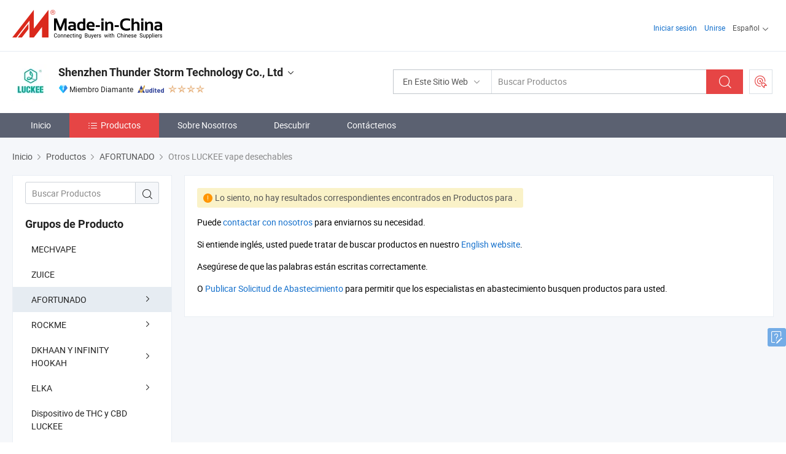

--- FILE ---
content_type: text/html;charset=UTF-8
request_url: https://es.made-in-china.com/co_luckeevape/product-group/others-luckee_uhirgoyegg_1.html
body_size: 15521
content:
<!DOCTYPE html>
<html lang="es">
<head>
            <title>Otros LUCKEE vape desechables - Shenzhen Thunder Storm Technology Co., Ltd - página 1.</title>
        <meta content="text/html; charset=utf-8" http-equiv="Content-Type"/>
    <link rel="dns-prefetch" href="//www.micstatic.com">
    <link rel="dns-prefetch" href="//image.made-in-china.com">
    <link rel="preconnect" href="//www.micstatic.com">
    <link rel="preconnect" href="//image.made-in-china.com">
    <link rel="dns-prefetch" href="//www.made-in-china.com">
    <link rel="preconnect" href="//www.made-in-china.com">
    <link rel="dns-prefetch" href="//pylon.micstatic.com">
    <link rel="dns-prefetch" href="//expo.made-in-china.com">
    <link rel="dns-prefetch" href="//world.made-in-china.com">
    <link rel="dns-prefetch" href="//pic.made-in-china.com">
    <link rel="dns-prefetch" href="//fa.made-in-china.com">
    <meta name="viewport" content="initial-scale=1.0,user-scalable=no,maximum-scale=1,width=device-width">
    <meta name="format-detection" content="telephone=no">
            <meta name="Keywords" content="Otros LUCKEE vape desechables, , China Otros LUCKEE vape desechables"/>
            <meta name="Description"
              content="China Otros LUCKEE vape desechables catálogo de proporcionado por el fabricante de China - Shenzhen Thunder Storm Technology Co., Ltd, page1."/>
            <meta http-equiv="X-UA-Compatible" content="IE=Edge, chrome=1"/>
    <meta name="renderer" content="webkit"/>
    <link type="text/css" rel="stylesheet" href="https://www.micstatic.com/athena/2017/css/global/global_8c4df53f.css" />
    <link rel="stylesheet" type="text/css" href="https://www.micstatic.com/athena/2017/css/pages/product/prodList_7fe51bfe.css" media="all"/>
    <link rel="stylesheet" type="text/css" href="https://www.micstatic.com/athena/2017/css/pages/product/prodList-mlan_6eb22767.css" media="all"/>
<!-- Polyfill Code Begin --><script chaset="utf-8" type="text/javascript" src="https://www.micstatic.com/polyfill/polyfill-simplify_eb12d58d.js"></script><!-- Polyfill Code End --></head>
    <body class="theme-01 J-ATF" probe-clarity="false" >
        <div style="position:absolute;top:0;left:0;width:1px;height:1px;overflow:hidden">
        </div>
        <input type="hidden" name="user_behavior_trace_id" id="user_behavior_trace_id" value="1jff989nu6e2h"/>
        <input type="hidden" value="productList">
        <input type="hidden" id="loginUserName" value="luckeevape"/>
        <input type="hidden" id="J-is-showroom" value="1"> 
<div class="pad-header-mark J-header-mark"></div>
<div class="m-header m-search-gray pad-header">
    <div class="grid">
        <div class="m-header-row">
            <div class="m-logo-wrap">
    <a href="//es.made-in-china.com/" title='Hecho en China' class="m-logo"></a>
</div>
            <div class="m-header-menu pad-header-menu J-menu-wrap">
                <div class="pad-header-menu-top J-menu-close">
                    <i class="ob-icon icon-delete"></i>Menú
                </div>
<input type="hidden" class="J-top-userType" value="">
<div class="fl pad-header-menu-item pad-header-loginInfo J-top-loginInfo J-tab-trigger">
    <div class="pad-header-unlogin J-top-unlogin">
        <div class="m-header-menu-item">
            <a fun-login rel="nofollow" href="//login.made-in-china.com/sign-in/?switchLan=0" ads-data="t:51,c:1,a:2" class="m-header-menu-title link-blue pad-header-sign-btn J-top-signIn ">Iniciar sesión</a>
        </div>
                <div class="m-header-menu-item">
            <a fun-join rel="nofollow" href="//login.made-in-china.com/join/?sourceType=mlan_es" ads-data="t:51,c:1,a:1" class="m-header-menu-title link-blue pad-header-join-btn">Unirse</a>
        </div>
    </div>
    <div class="m-header-menu-item m-header-select pad-header-logged J-top-logged" style="display:none">
        <a rel="nofollow" href="//membercenter.made-in-china.com/member/main/" class="m-header-menu-title m-header-select-title link-blue pad-hide"><span class="J-top-username "></span> <em class="num J-messageTotal"></em></a>
        <span class="m-header-menu-title m-header-select-title pc-hide pad-show pad-acount-txt"> My Account<i class="ob-icon icon-down"></i><em class="num J-messageTotal"></em></span>
        <ul class="m-header-option-list J-userFeature ">
            <li class="m-header-option m-header-option-with-num pc-hide pad-show pad-acount-link">
                <a rel="nofollow" href="//membercenter.made-in-china.com/member/main/" class="link-blue"><span class="J-top-username "></span></a>
            </li>
            <li class="m-header-option-gap pc-hide pad-show"></li>
            <li class="m-header-option m-header-option-with-num J-top-inquiry">
                <a rel="nofollow" href="//membercenter.made-in-china.com/message/index.html#inbox" ads-data="st:101" data-unRead="//membercenter.made-in-china.com/message/index.html#inbox..filterType=1"> New Message(s) <em class="num J-num">0</em></a>
            </li>
            <li class="m-header-option m-header-option-with-num J-supplier J-top-rfq" style="display:none">
                <a rel="nofollow" href="//membercenter.made-in-china.com/quotationmanage.do?xcase=receivedRfq"> Unquoted Sourcing Request(s) <em class="num J-num">0</em></a>
            </li>
            <li class="m-header-option m-header-option-with-num J-buyer J-top-rfq" style="display:none">
                <a rel="nofollow" href="//purchase.made-in-china.com/rfq/quotationCompare" ads-data="st:99" data-unRead="//purchase.made-in-china.com/rfq/quotationCompare?buyerReadFlag=0"> New Quote(s) of Sourcing Request <em class="num J-num">0</em></a>
            </li>
                            <li class="m-header-option J-supplier" style="display:none">
                    <a rel="nofollow" href="//membercenter.made-in-china.com/product.do?xcase=list"> Manage Products </a>
                </li>
                <li class="m-header-option J-supplier J-top-editor" style="display:none">
                    <a rel="nofollow" href="//editor.made-in-china.com/"> Edit My Showroom </a>
                </li>
                        <li class="m-header-option-gap"></li>
            <li class="m-header-option">
                <a fun-exit rel="nofollow" href="https://login.made-in-china.com/logon.do?xcase=doLogout" class="J-top-signOut"> Sign Out </a>
            </li>
        </ul>
    </div>
</div>
<script>
        var __IS_USER_LOGED__ =  false ;
</script>                <div class="m-header-menu-gap"></div>
<div class="m-header-menu-item m-header-select pad-header-menu-item J-tab-trigger">
    <span class="m-header-menu-title m-header-select-title">Español<i class="ob-icon icon-down"></i></span>
    <ul class="m-header-option-list m-header-option-list-left">
                    <li class="m-header-option" ><a rel="nofollow" href="https://luckeevape.en.made-in-china.com/product-list-1.html">English</a></li>
                    <li class="m-header-option" style="display:none"><a rel="nofollow" href="https://es.made-in-china.com/co_luckeevape/product_group_s_s_1.html">Español</a></li>
                    <li class="m-header-option" ><a rel="nofollow" href="https://pt.made-in-china.com/co_luckeevape/product_group_s_s_1.html">Português</a></li>
                    <li class="m-header-option" ><a rel="nofollow" href="https://fr.made-in-china.com/co_luckeevape/product_group_s_s_1.html">Français</a></li>
                    <li class="m-header-option" ><a rel="nofollow" href="https://ru.made-in-china.com/co_luckeevape/product_group_s_s_1.html">Русский язык</a></li>
                    <li class="m-header-option" ><a rel="nofollow" href="https://it.made-in-china.com/co_luckeevape/product_group_s_s_1.html">Italiano</a></li>
                    <li class="m-header-option" ><a rel="nofollow" href="https://de.made-in-china.com/co_luckeevape/product_group_s_s_1.html">Deutsch</a></li>
                    <li class="m-header-option" ><a rel="nofollow" href="https://nl.made-in-china.com/co_luckeevape/product_group_s_s_1.html">Nederlands</a></li>
                    <li class="m-header-option" ><a rel="nofollow" href="https://sa.made-in-china.com/co_luckeevape/product_group_s_s_1.html">العربية</a></li>
                    <li class="m-header-option" ><a rel="nofollow" href="https://kr.made-in-china.com/co_luckeevape/product_group_s_s_1.html">한국어</a></li>
                    <li class="m-header-option" ><a rel="nofollow" href="https://jp.made-in-china.com/co_luckeevape/product_group_s_s_1.html">日本語</a></li>
                    <li class="m-header-option" ><a rel="nofollow" href="https://hi.made-in-china.com/co_luckeevape/product_group_s_s_1.html">हिन्दी</a></li>
                    <li class="m-header-option" ><a rel="nofollow" href="https://th.made-in-china.com/co_luckeevape/product_group_s_s_1.html">ภาษาไทย</a></li>
                    <li class="m-header-option" ><a rel="nofollow" href="https://tr.made-in-china.com/co_luckeevape/product_group_s_s_1.html">Türkçe</a></li>
                    <li class="m-header-option" ><a rel="nofollow" href="https://vi.made-in-china.com/co_luckeevape/product_group_s_s_1.html">Tiếng Việt</a></li>
                    <li class="m-header-option" ><a rel="nofollow" href="https://id.made-in-china.com/co_luckeevape/product_group_s_s_1.html">Bahasa Indonesia</a></li>
            </ul>
</div>
            </div>
            <div class="pad-menu-entry pad-show J-menu-entry">
                <i class="micon">&#xe06b;</i> Menú
            </div>
            <span class="pad-menu-verticalLine"></span>
            <div class="pad-search-entry J-search-entry">
                <i class="micon">&#xe040;</i>
            </div>
        </div>
        <div class="m-header-row layout-2-wings m-search-rfq pad-search-bar">
            <div class="layout-body-wrap pad-search-wrap J-pad-search-bar">
                <div class="layout-body pad-search-body layout-body-mlan">
<div class="m-search-bar layout-2-wings m-search-bar-long-option" id="J-search-new-flag">
    <form faw-form fun-search-form name="searchForm" method="get"
                                    action="/productSearch"
                                    >
        <div class="m-search-input-wrap layout-body-wrap">
            <div class="layout-body J-inputWrap">
                <input faw-form-trace type="text" value="" class="m-search-input J-m-search-input"
                                                                                                        placeholder="Buscar Productos" name="keyword"
                                                                           autocomplete="off" x-webkit-speech="x-webkit-speech" />
                            <input type="hidden" name="inputkeyword" value="" />
            <input type="hidden" name="type" value="Product" />
            <input type="hidden" name="currentPage" value="1" />
            </div>
        </div>
        <div class="layout-wing-left">
            <div class="m-search-select J-searchType">
                <select faw-form-trace name="searchType" style="display:none;">
                                            <option value="3"  placeholder="Buscar Productos"
                            data-width="160"
                            data-action="/co_luckeevape/product/keywordSearch">En Este Sitio Web</option>
                        <option value="0"  placeholder="Buscar Productos"
                                data-width="192"
                                data-action="/productSearch">En Made-in-China.com </option>
                                    </select>
                <div class="m-search-select-title">
                                                                        <span>En Made-in-China.com</span>
                         <i class="ob-icon icon-down"></i>
                                    </div>
                <dl class="m-search-option-list"></dl>
            </div>
        </div>
        <div class="layout-wing-right">
            <div class="m-search-btn-wrap">
                <button type="submit" class="m-search-btn J-m-search-btn"><i class="ob-icon icon-search"></i></button>
            </div>
        </div>
    </form>
    <div style="display: none" class="J-thisSite-params">
        <input type="hidden" name="subaction" value="hunt">
        <input type="hidden" name="style" value="b">
        <input type="hidden" name="mode" value="and">
        <input type="hidden" name="code" value="0">
        <input type="hidden" name="comProvince" value="nolimit">
        <input type="hidden" name="order" value="0">
        <input type="hidden" name="isOpenCorrection" value="1">
        <input type="hidden" name="org" value="top">
    </div>
    <div style="display: none" class="J-mic-params">
        <input type="hidden" name="inputkeyword" value=""/>
        <input type="hidden" name="type" value="Product"/>
        <input type="hidden" name="currentPage" value="1"/>
    </div>
    <input type="hidden" class="J-is-supplier-self" value="0" />
    <input type="hidden" class="J-is-offer" value="0" />
            <input type="hidden" id="viewType" name="viewType" value="1"/>
        <input type="hidden" id="J-searchType-mlan" name="J-searchType-mlan" value="adv"/>
</div>
                    <div class="pad-search-close J-search-close">
                        <i class="micon">&#xe00c;</i>
                    </div>
                </div>
            </div>
            <div class="layout-wing-right">
    <div class="rfq-post-dropmenu">
        <a fun-rfq href="//purchase.made-in-china.com/trade-service/quotation-request.html?lan=es" rel="nofollow" class="m-rfq m-rfq-mlan">
            <span><i class="ob-icon icon-purchase"></i>Publicar Solicitud de Compra</span>
        </a>
        <div class="rfq-post-tip">
            <div class="rfq-post-tipcont">
                <h3>Abastecimiento Fácil</h3>
                <p class="rfq-sub-title">Más conveniente, Más eficiente</p>
                <ul class="rfq-info-list">
                    <li><i class="micon">&#xe05a;</i>Una solicitud, múltiples cotizaciones</li>
                    <li><i class="micon">&#xe05a;</i>Coincidencia de proveedores verificados</li>
                    <li><i class="micon">&#xe05a;</i>Comparación de cotizaciones y solicitud de muestra</li>
                </ul>
                <div>
                    <a href="//purchase.made-in-china.com/trade-service/quotation-request.html?lan=es" class="btn btn-main">Publicar Su Solicitud AHORA</a>
                </div>
            </div>
            <span class="arrow arrow-top">
                <span class="arrow arrow-in"></span>
            </span>
        </div>
    </div>
</div>
        </div>
    </div>
</div> 
<div class="sr-comInfo">
	        <div class="sr-layout-wrap">
			                <div class="sr-comInfo-logo">
					<a href="https://es.made-in-china.com/co_luckeevape/" title="Shenzhen Thunder Storm Technology Co., Ltd">
						<img src="//www.micstatic.com/athena/img/transparent.png" data-original="//image.made-in-china.com/206f0j00oEBRgMfYjGUL/Shenzhen-Thunder-Storm-Technology-Co-Ltd.webp" alt="Shenzhen Thunder Storm Technology Co., Ltd">
					</a>
                </div>
            <div class="sr-comInfo-r">
                <div class="sr-comInfo-title J-title-comName">
                    <div class="title-txt">
						                            <a href="https://es.made-in-china.com/co_luckeevape/" >Shenzhen Thunder Storm Technology Co., Ltd</a>
                                                                        <i class="ob-icon icon-down"></i>
                    </div>
					 <div class="sr-comInfo-details J-comInfo-details">
                        <div class="details-cnt">
                            <div class="cf">
                                    <div class="detail-col col-1">
                                        <div class="detail-address">
                                            <i class="ob-icon icon-coordinate"></i>
                                            Guangdong, China
                                        </div>
										                                            <div class="detail-address-map showLocation">
                                                <div class="showLocation-content" style="display:block;">
                                                    <div class="showLocation-map"></div>
                                                    <div class="showLocation-arrow showLocation-arrow-top"></div>
                                                    <div class="showLocation-mark animate-start showLocation-Guangdong"></div>
                                                </div>
                                            </div>
										                                    </div>
                                    <div class="detail-col col-2">
                                        <div class="detail-infos">
                                                                                                                                                                                                                                                                                                                                                                                            <div class="info-item">
                                                        <div class="info-label">
                                                              <i class="ob-icon icon-yes2"></i>Tipo de Negocio:
                                                        </div>
                                                        <div class="info-fields">
                                                                                                                                                                                                                                                                                                                                    Fabricante/Fábrica &amp; Empresa Comercial
                                                                                                                                                                                                                                                        </div>
                                                    </div>
                                                                                                                                                                                                            <div class="info-item">
                                                        <div class="info-label">
                                                              <i class="ob-icon icon-yes2"></i>Productos Principales:
                                                        </div>
                                                        <div class="info-fields">
                                                                                                                                                                                                                                                                                                                                                                                                                                                                                                                                                                                                                                                                                                                                            <span>Cigarrillo electrónico</span>
                                                                                                                                                                                                                                                                                                                                                                                                ,
                                                                                                                                                                                                                                                                                                                                                                                                        <span>vapeador</span>
                                                                                                                                                                                                                                                                                                                                                                                                ,
                                                                                                                                                                                                                                                                                                                                                                                                        <span>vape desechable</span>
                                                                                                                                                                                                                                                                                                                                                                                                ,
                                                                                                                                                                                                                                                                                                                                                                                                        <span>bolígrafo vapeador</span>
                                                                                                                                                                                                                                                                                                                                                                                                ,
                                                                                                                                                                                                                                                                                                                                                                                                        <span>cápsula desechable</span>
                                                                                                                                                                                                                                                                                                                                                                                                ,
                                                                                                                                                                                                                                                                                                                                                                                                        <span>vaporizador</span>
                                                                                                                                                                                                                                                                                                                                                                                                ,
                                                                                                                                                                                                                                                                                                                                                                                                        <span>atomizador</span>
                                                                                                                                                                                                                                                                                                                                                                                                ,
                                                                                                                                                                                                                                                                                                                                                                                                        <span>cigarrillo electrónico</span>
                                                                                                                                                                                                                                                                                                                                                                                                ,
                                                                                                                                                                                                                                                                                                                                                                                                        <span>vapor</span>
                                                                                                                                                                                                                                                                                                                                                                                                ,
                                                                                                                                                                                                                                                                                                                                                                                                        <span>cartucho</span>
                                                                                                                                                                                                                                                                                                                                                                                                ,
                                                                                                                                                                                                                                                                                                                                                                                                        <span>cápsula</span>
                                                                                                                                                                                                                                                                                                            <form id="searchProdsByKeyword" name="searchInKeywordList" method="get" action="/co_luckeevape/product/keywordSearch">
    <input type="hidden" id="keyWord4Search" name="searchKeyword" value="" />
    <input type="hidden" id="viewType" name="viewType" value="0" /> 
</form>
                                                                                                                                                                                                                                                        </div>
                                                    </div>
                                                                                                                                                                                                            <div class="info-item">
                                                        <div class="info-label">
                                                              <i class="ob-icon icon-yes2"></i>Año de Establecimiento:
                                                        </div>
                                                        <div class="info-fields">
                                                                                                                                                                                                                                                                                                                                    2013-11-18
                                                                                                                                                                                                                                                        </div>
                                                    </div>
                                                                                                                                                                                                            <div class="info-item">
                                                        <div class="info-label">
                                                              <i class="ob-icon icon-yes2"></i>Número de Empleados:
                                                        </div>
                                                        <div class="info-fields">
                                                                                                                                                                                                                                                                                                                                    129
                                                                                                                                                                                                                                                        </div>
                                                    </div>
                                                                                                                                                                                                            <div class="info-item">
                                                        <div class="info-label">
                                                            Dirección:
                                                        </div>
                                                        <div class="info-fields">
                                                                                                                                                                                                                                                                                                                                    201 Bldg B, Tongfuyu Industrial Park, No.9, Tongfuyu Rd, Heping Community, Fuhai St, Bao&#39;an District,Shenzhen,China.
                                                                                                                                                                                                                                                        </div>
                                                    </div>
                                                                                                                                    </div>
                                    </div>
																		                                        <div class="detail-col col-1">
                                            <div class="detail-infos">
																									<div class="info-item">
																													<i class="ob-icon icon-yes2"></i>Servicio de OEM/ODM
														                                                    </div>
																									<div class="info-item">
																													<i class="ob-icon icon-yes2"></i>Muestra Disponible
														                                                    </div>
																									<div class="info-item">
																																																											  <a href="https://www.made-in-china.com/BookFactoryTour/wFkGZjorGRIC" target="_blank" rel="nofollow"><i class="ob-icon icon-shop"></i>Visite Mi Fábrica</a>
															                                                                                                            </div>
												                                                                                                    <div class="review-scores review-scores-new">
                                                        <div class="score-item score-item-rating"><div class="rating-score-title">Clasificación: </div><span><a target="_self" href="https://es.made-in-china.com/co_luckeevape//company-review/">5.0/5</a></span></div>
                                                    </div>
                                                                                                <div class="average-response-time J-response-time" style="display: none" data-tradeGmvEtcShowFlag="true">
                                                    <span class="response-time-title">Tiempo promedio de respuesta:</span><div class="response-time-data J-response-time-data"></div>
                                                </div>
                                                                                            </div>
                                        </div>
									                                </div>
																											<p class="detail-intro">Manufactura y proveedor chino de Cigarrillo electrónico, vapeador, vape desechable, bolígrafo vapeador, cápsula desechable, vaporizador, atomizador, cigarrillo electrónico, vapor, cartucho, cápsula, ofreciendo Top Selling Luckee Ultra 40000 Puffs 50K 60K Puffs Smooth Taste Vaporizer Empty Vape Wholesale Vaper Luxury Disposable Vape, USA Stock Luckee Ultra 40000 Puffs Dual Mesh Coil Digital Screen Vapers Boxes Rechargeable Disposable Vape Canada Japan E-Cigarette, USA Warehouse Luckee Ultra 40000 Puffs 3D Curved Screen Wholesale Price E Cigarette 30ml E-Liquid Long Lasting Fruity Flavors Disposable Vape y así sucesivamente de calidad.</p>
																	                            </div>
                            <div class="details-footer">
                                <a target="_blank" href="https://www.made-in-china.com/sendInquiry/shrom_wFkGZjorGRIC_wFkGZjorGRIC.html?plant=es&from=shrom&type=cs&style=3&page=p_list" class="option-item" rel="nofollow">
                                    Enviar Consulta </a>
                                <b class="tm3_chat_status" lan="es" tmlan="es" dataId="wFkGZjorGRIC_wFkGZjorGRIC_3" inquiry="https://www.made-in-china.com/sendInquiry/shrom_wFkGZjorGRIC_wFkGZjorGRIC.html?plant=es&from=shrom&type=cs&style=3&page=p_list" processor="chat" cid="wFkGZjorGRIC" style="display:none"></b>
                            </div>
                        </div>
                </div>
				<div class="sr-comInfo-sign">
					                        <div class="sign-item" id="member-since">
                                                                                                <i class="item-icon icon-diamond"></i> <span class="sign-item-text">Miembro Diamante</span>
                                                                                        <div class="J-member-since-tooltip" style="display: none">
                                                                    <i class="item-icon icon-diamond"></i>Miembro Diamante <span class="txt-year">Desde 2023</span>
                                                                                                    <div>Proveedores con licencias comerciales verificadas</div>
                            </div>
                        </div>
					                        <div class="sign-item as-logo-new J-tooltip-ele" data-title="Auditado por una agencia de inspección externa independiente" data-placement="top">
                            <img src="https://www.micstatic.com/common/img/icon-new/as_32.png?_v=1768815455657" alt="Proveedor Auditado">
                                                            <span class="sign-item-text txt-as">Proveedor Auditado</span>
                                                    </div>
					                                            <span class="sign-item icon-star J-tooltip-ele" data-title="Índice de capacidad del proveedor: de 5 estrellas" data-placement="top">
                                                                                                <img src="https://www.micstatic.com/common/img/icon-new/star-light.png?_v=1768815455657" alt="">
                                                                    <img src="https://www.micstatic.com/common/img/icon-new/star-light.png?_v=1768815455657" alt="">
                                                                    <img src="https://www.micstatic.com/common/img/icon-new/star-light.png?_v=1768815455657" alt="">
                                                                    <img src="https://www.micstatic.com/common/img/icon-new/star-light.png?_v=1768815455657" alt="">
                                                                                    </span>
                                                        </div>
            </div>
        </div>
	</div> <style>
	.sr-nav,
	.sr-nav-sub-title:hover {
		background: rgba(91,97,113,100%) !important;
	}
	.sr-nav-item.selected,
	.sr-nav-item:hover{
    	background: rgba(230,69,69,100%) !important;
	}
	.sr-nav-sub {
		background: #FFFFFF !important;
	}
	.sr-nav-sub .sr-nav-sub-li:hover .sr-nav-sub-title {
		background: #E6ECF2 !important;
	}
	.sr-nav-sub .sr-nav-sub-li:hover .sr-nav-ssub-title {
		background: #FFFFFF !important;
	}
	.sr-nav-sub .sr-nav-sub-li:hover .sr-nav-ssub-title:hover {
		background: #E6ECF2 !important;
	}
	.sr-nav-sub .sr-nav-sub-li:hover .sr-nav-ssub-list {
		display: block;
	}
	.sr-nav-sub .sr-nav-ssub-list {
		background: #FFFFFF !important;
		position: absolute;
		top: 0;
		left: 100%;
		display: none;
	}
</style>
<div class="sr-nav-wrap">
	<div class="sr-nav J-nav-fix">
        <div class="sr-layout-wrap" faw-module="Navigation_Bar" faw-exposure>
            <ul class="sr-nav-main">
    			    				    					<li class="sr-nav-item ">
                            <a href="https://es.made-in-china.com/co_luckeevape/" class="sr-nav-title " ads-data="">
																Inicio </a>
                        </li>
    				    			    				    					<li class="sr-nav-item selected ">
                            <a href="https://es.made-in-china.com/co_luckeevape/product_group_s_s_1.html" class="sr-nav-title" ads-data="">
                                <i class="ob-icon icon-category"></i>Productos </a>
                            <div class="sr-nav-sub cf">
    																										<div class="sr-nav-sub-li">
											<a href="https://es.made-in-china.com/co_luckeevape/product-group/mechvape_uhneinueeu_1.html" class="sr-nav-sub-title "
												 style="display: " ads-data="">
																								MECHVAPE
											</a>
										</div>
    																										<div class="sr-nav-sub-li">
											<a href="https://es.made-in-china.com/co_luckeevape/product-group/zuice_uhnesrosru_1.html" class="sr-nav-sub-title "
												 style="display: " ads-data="">
																								ZUICE
											</a>
										</div>
    																										<div class="sr-nav-sub-li">
											<a href="https://es.made-in-china.com/co_luckeevape/product-group/luckee_uhirhiyyeg_1.html" class="sr-nav-sub-title "
												 style="display: " ads-data="">
																								AFORTUNADO
																									<i class="ob-icon icon-right"></i>
											</a>
																							<div class="sr-nav-ssub-list">
																											<a href="https://es.made-in-china.com/co_luckeevape/product-group/luckee-ic40000_uhnhoyhogu_1.html"
															 class="sr-nav-sub-title sr-nav-ssub-title">LUCKEE HIELO+NIC 40K</a>
																																									<a href="https://es.made-in-china.com/co_luckeevape/product-group/luckee-infinix_uhnhohesou_1.html"
															 class="sr-nav-sub-title sr-nav-ssub-title">LUCKEE Infinix 30K</a>
																																									<a href="https://es.made-in-china.com/co_luckeevape/product-group/luckee-ultra_uhnyongneg_1.html"
															 class="sr-nav-sub-title sr-nav-ssub-title">LUCKEE Ultra 30K/40K caladas</a>
																																									<a href="https://es.made-in-china.com/co_luckeevape/product-group/super-luckee-45000puffs-dtl-e-shisha_uhnuyeenrg_1.html"
															 class="sr-nav-sub-title sr-nav-ssub-title">Super LUCKEE 45000puffs DTL E-SHISHA</a>
																																									<a href="https://es.made-in-china.com/co_luckeevape/product-group/super-luckee-20000puffs-dtl-e-shisha_uhnyoniseg_1.html"
															 class="sr-nav-sub-title sr-nav-ssub-title">DTL E-SHISHA VAPOR</a>
																																									<a href="https://es.made-in-china.com/co_luckeevape/product-group/luckee-turbo-18000puffs_uhiorrsnrg_1.html"
															 class="sr-nav-sub-title sr-nav-ssub-title">LUCKEE Turbo 18000puffs</a>
																																									<a href="https://es.made-in-china.com/co_luckeevape/product-group/luckee-smart-12000puffs_uhiorioyng_1.html"
															 class="sr-nav-sub-title sr-nav-ssub-title">LUCKEE Inteligente 12000puffs</a>
																																									<a href="https://es.made-in-china.com/co_luckeevape/product-group/luckee-turbo-10000puffs_uhirneiiog_1.html"
															 class="sr-nav-sub-title sr-nav-ssub-title">LUCKEE Turbo 10000puffs</a>
																																									<a href="https://es.made-in-china.com/co_luckeevape/product-group/luckee-smart-8000puffs_uhirhiyiug_1.html"
															 class="sr-nav-sub-title sr-nav-ssub-title">LUCKEE Inteligente 8000puffs</a>
																																									<a href="https://es.made-in-china.com/co_luckeevape/product-group/luckee-biffbar-5500puffs_uhnugiuurg_1.html"
															 class="sr-nav-sub-title sr-nav-ssub-title">LUCKEE Biffbar 5500puffs</a>
																																									<a href="https://es.made-in-china.com/co_luckeevape/product-group/luckee-mesh-600puffs_uhnugossng_1.html"
															 class="sr-nav-sub-title sr-nav-ssub-title">Malla LUCKEE 600puffs</a>
																																									<a href="https://es.made-in-china.com/co_luckeevape/product-group/luckee-600puffs_uhnugyrrhg_1.html"
															 class="sr-nav-sub-title sr-nav-ssub-title">SUERTE 600puffs</a>
																																									<a href="https://es.made-in-china.com/co_luckeevape/product-group/luckee-e-liquid_uhnuesgsyg_1.html"
															 class="sr-nav-sub-title sr-nav-ssub-title">LUCKEE E-LIQUID</a>
																																									<a href="https://es.made-in-china.com/co_luckeevape/product-group/luckee-chill-stick-prefilled-pod-system_uhnuhyorsg_1.html"
															 class="sr-nav-sub-title sr-nav-ssub-title">SISTEMA DE PODS PREFILLED LUCKEE CHILL STICK</a>
																																									<a href="https://es.made-in-china.com/co_luckeevape/product-group/luckee-bud-pro-prefilled-pod-system_uhnugyrrng_1.html"
															 class="sr-nav-sub-title sr-nav-ssub-title">SISTEMA DE PODS PREFILLED LUCKEE BUD</a>
																																									<a href="https://es.made-in-china.com/co_luckeevape/product-group/luckee-nexus-open-pod-system_uhnuguughg_1.html"
															 class="sr-nav-sub-title sr-nav-ssub-title">LUCKEE NEXUS sistema de pod abierto</a>
																																									<a href="https://es.made-in-china.com/co_luckeevape/product-group/luckee-nano-open-pod-system_uhnugyrryg_1.html"
															 class="sr-nav-sub-title sr-nav-ssub-title">Sistema de c&aacute;psulas LUCKEE NANO</a>
																																							</div>
										</div>
    																										<div class="sr-nav-sub-li">
											<a href="https://es.made-in-china.com/co_luckeevape/product-group/rockme_uhniohhenu_1.html" class="sr-nav-sub-title "
												 style="display: " ads-data="">
																								ROCKME
																									<i class="ob-icon icon-right"></i>
											</a>
																							<div class="sr-nav-ssub-list">
																											<a href="https://es.made-in-china.com/co_luckeevape/product-group/rockme-vc-bar_uhnghngreh_1.html"
															 class="sr-nav-sub-title sr-nav-ssub-title">ROCKME VC BAR</a>
																																									<a href="https://es.made-in-china.com/co_luckeevape/product-group/rockme-sheesha-60k_uhnrhnhogu_1.html"
															 class="sr-nav-sub-title sr-nav-ssub-title">ROCKME SheeSha 60K</a>
																																									<a href="https://es.made-in-china.com/co_luckeevape/product-group/rockme-30k-puffs_uhnreyhhiu_1.html"
															 class="sr-nav-sub-title sr-nav-ssub-title">ROCKME 30K PUFFS</a>
																																									<a href="https://es.made-in-china.com/co_luckeevape/product-group/rockme-45k-puffs_uhnesihnru_1.html"
															 class="sr-nav-sub-title sr-nav-ssub-title">ROCKME 45K Puffs</a>
																																									<a href="https://es.made-in-china.com/co_luckeevape/product-group/rockme-hi-fi-hookah_uhnihnhuhh_1.html"
															 class="sr-nav-sub-title sr-nav-ssub-title">ROCKME HI-FI Hookah</a>
																																									<a href="https://es.made-in-china.com/co_luckeevape/product-group/rockme-oral_uhngsngoeh_1.html"
															 class="sr-nav-sub-title sr-nav-ssub-title">ROCKME Oral</a>
																																									<a href="https://es.made-in-china.com/co_luckeevape/product-group/rockme-mega-bar_uhnhrgesnu_1.html"
															 class="sr-nav-sub-title sr-nav-ssub-title">BAR MEGA ROCKME</a>
																																									<a href="https://es.made-in-china.com/co_luckeevape/product-group/rockme-sheesha-50k_uhnesursnu_1.html"
															 class="sr-nav-sub-title sr-nav-ssub-title">ROCKME SHEESHA 50K</a>
																																									<a href="https://es.made-in-china.com/co_luckeevape/product-group/rockme-twins-30k_uhnyonyoog_1.html"
															 class="sr-nav-sub-title sr-nav-ssub-title">HERMANOS ROCKME 30K</a>
																																									<a href="https://es.made-in-china.com/co_luckeevape/product-group/rockme-rm25000-puffs_uhnngheuuu_1.html"
															 class="sr-nav-sub-title sr-nav-ssub-title">ROCKME RM25000 bocanadas</a>
																																									<a href="https://es.made-in-china.com/co_luckeevape/product-group/rockme-vibe_uhnrysohiu_1.html"
															 class="sr-nav-sub-title sr-nav-ssub-title">VIBRA ROCKME</a>
																																									<a href="https://es.made-in-china.com/co_luckeevape/product-group/rockme-diamond-20000puffs-dtl-e-shisha-vape_uhnugiseng_1.html"
															 class="sr-nav-sub-title sr-nav-ssub-title">ROCKME DIAMANTE 20000puffs DTL E-shisha vape</a>
																																									<a href="https://es.made-in-china.com/co_luckeevape/product-group/rockme-e-tank-6000puffs-prefilled-pod-system_uhnuguigyg_1.html"
															 class="sr-nav-sub-title sr-nav-ssub-title">SISTEMA DE PODS PREFILLED ROCKME E-TANK 6000puffs</a>
																																									<a href="https://es.made-in-china.com/co_luckeevape/product-group/rockme-flip-600puffs-prefilled-pod-system_uhnugiserg_1.html"
															 class="sr-nav-sub-title sr-nav-ssub-title">SISTEMA DE PODS PREFILLED ROCKME FLIP 600puffs</a>
																																									<a href="https://es.made-in-china.com/co_luckeevape/product-group/rockme-r-pod-dtl-open-pod-system_uhnugisehg_1.html"
															 class="sr-nav-sub-title sr-nav-ssub-title">ROCKME R-POD DTL sistema de pod abierto</a>
																																									<a href="https://es.made-in-china.com/co_luckeevape/product-group/others-rockme_uhnngheuiu_1.html"
															 class="sr-nav-sub-title sr-nav-ssub-title">Otros ROCK ME</a>
																																							</div>
										</div>
    																										<div class="sr-nav-sub-li">
											<a href="https://es.made-in-china.com/co_luckeevape/product-group/dkhaan-infinity-hookah_uhngyroyeu_1.html" class="sr-nav-sub-title "
												 style="display: " ads-data="">
																								DKHAAN Y INFINITY HOOKAH
																									<i class="ob-icon icon-right"></i>
											</a>
																							<div class="sr-nav-ssub-list">
																											<a href="https://es.made-in-china.com/co_luckeevape/product-group/dkhaan-vega_uhnghngroh_1.html"
															 class="sr-nav-sub-title sr-nav-ssub-title">DKHAAN VEGA</a>
																																									<a href="https://es.made-in-china.com/co_luckeevape/product-group/dkhaan-25k-puffs_uhneoeesou_1.html"
															 class="sr-nav-sub-title sr-nav-ssub-title">DKHAAN 25K PUFFS</a>
																																									<a href="https://es.made-in-china.com/co_luckeevape/product-group/dkhaan-15k-puffs_uhneheiuuu_1.html"
															 class="sr-nav-sub-title sr-nav-ssub-title">DKHAAN 15K PUFFS</a>
																																									<a href="https://es.made-in-china.com/co_luckeevape/product-group/infinity-e-hookah_uhnugyrrsg_1.html"
															 class="sr-nav-sub-title sr-nav-ssub-title">INFINITO E-HOOKAH</a>
																																									<a href="https://es.made-in-china.com/co_luckeevape/product-group/others-dkhaan-infinity-hookah_uhnugyrerg_1.html"
															 class="sr-nav-sub-title sr-nav-ssub-title">Otros DKHAAN y INFINITY HOOKAH</a>
																																							</div>
										</div>
    																										<div class="sr-nav-sub-li">
											<a href="https://es.made-in-china.com/co_luckeevape/product-group/elka_uhnnuhheru_1.html" class="sr-nav-sub-title "
												 style="display: " ads-data="">
																								ELKA
																									<i class="ob-icon icon-right"></i>
											</a>
																							<div class="sr-nav-ssub-list">
																											<a href="https://es.made-in-china.com/co_luckeevape/product-group/elka-4-in-1-85000puffs_uhnirngerh_1.html"
															 class="sr-nav-sub-title sr-nav-ssub-title">ELKA 4 en 1 85000puffs</a>
																																									<a href="https://es.made-in-china.com/co_luckeevape/product-group/elka-twist-18000puffs_uhnuhiunrg_1.html"
															 class="sr-nav-sub-title sr-nav-ssub-title">ELKA TWIST 18000puffs</a>
																																									<a href="https://es.made-in-china.com/co_luckeevape/product-group/elka-25000puffs_uhnugisesg_1.html"
															 class="sr-nav-sub-title sr-nav-ssub-title">ELKA 25000puffs</a>
																																							</div>
										</div>
    																										<div class="sr-nav-sub-li">
											<a href="https://es.made-in-china.com/co_luckeevape/product-group/luckee-cbd-thc-device_uhirhiyyog_1.html" class="sr-nav-sub-title "
												 style="display: " ads-data="">
																								Dispositivo de THC y CBD LUCKEE
											</a>
										</div>
    																										<div class="sr-nav-sub-li">
											<a href="https://es.made-in-china.com/co_luckeevape/product-group/others_s_1.html" class="sr-nav-sub-title "
												 style="display: " ads-data="">
																								Otros
											</a>
										</div>
    							                            </div>
                        </li>
    				    			    				    					<li class="sr-nav-item ">
                            <a href="https://es.made-in-china.com/co_luckeevape/company_info.html" class="sr-nav-title " ads-data="">
																Sobre Nosotros </a>
                        </li>
    				    			    				    					<li class="sr-nav-item ">
                            <a href="https://es.made-in-china.com/co_luckeevape/Discover.html" class="sr-nav-title sr-nav-discover" ads-data="">
																	<span class="sr-nav-liveFlag" style="display: none;">En vivo</span>
																Descubrir </a>
                        </li>
    				    			    				    					<li class="sr-nav-item ">
                            <a href="https://es.made-in-china.com/co_luckeevape/contact_info.html" class="sr-nav-title " ads-data="">
																Contáctenos </a>
                        </li>
    				    			            </ul>
        </div>
	</div>
 </div>
		        <div class="sr-container J-layout ">
    <div class="sr-layout-wrap sr-layout-resp">
        <div class="sr-crumb" itemscope itemtype="https://schema.org/BreadcrumbList">
	<span itemprop="itemListElement" itemscope itemtype="https://schema.org/ListItem">
        <a itemprop="item" href="https://es.made-in-china.com/co_luckeevape/">
            <span itemprop="name">Inicio</span>
        </a>
        <meta itemprop="position" content="1">
    </span>
    		<i class="ob-icon icon-right"></i>
	    <span itemprop="itemListElement" itemscope itemtype="https://schema.org/ListItem">
	        <a itemprop="item" href="https://es.made-in-china.com/co_luckeevape/product_group_s_s_1.html">
	            <span itemprop="name">
											Productos	</span>
	        </a>
	        <meta itemprop="position" content="2">
	    </span>
		            <i class="ob-icon icon-right"></i>
            <span itemprop="itemListElement" itemscope itemtype="https://schema.org/ListItem">
			   <a itemprop="item" href="https://es.made-in-china.com/co_luckeevape/product-group/luckee_uhirhiyyeg_1.html">
				   <span itemprop="name">AFORTUNADO</span>
			   </a>
			   <meta itemprop="position" content="3">
		   </span>
		            <i class="ob-icon icon-right"></i>
			                Otros LUCKEE vape desechables
    </div>
        <div class="sr-layout-nav prodlist-page-nav J-prodlist-page-nav">
    <div class="J-prod-menu-bg prod-menu-bg"></div>
    <div class="sr-layout-block prod-menu">
                    <div class="sr-layout-subblock sr-side-searchBar">
                    <form id="searchInKeywordList" class="sr-side-searchBar-wrap obelisk-form" name="searchInKeywordList" method="get" action="https://es.made-in-china.com/co_luckeevape/product/keywordSearch">
    <input class="input-text sr-side-searchBar-input" type="text" name="searchKeyword" id="keyWord" placeholder="Buscar Productos" value=""/>
            <input type="hidden" id="viewType" name="viewType" value="1"/>
        <button class="sr-side-searchBar-button" id="SearchForm" type="submit" >
        <i class="ob-icon icon-search"></i>
    </button>
        </form>
</div>
        	    <div class="sr-layout-subblock sr-side-proGroup" faw-module="Prod_group_filter" faw-exposure>
		    	            <div class="sr-txt-title">
                <h2 class="sr-txt-h2">Grupos de Producto</h2>
            </div>
			                <ul class="sr-side-proGroup-list">
    				    					    						<li >
                                <a ref="nofollow" href="https://es.made-in-china.com/co_luckeevape/product-group/mechvape_uhneinueeu_1.html" title="MECHVAPE" ads-data="">MECHVAPE</a>
                            </li>
    					    				    					    						<li >
                                <a ref="nofollow" href="https://es.made-in-china.com/co_luckeevape/product-group/zuice_uhnesrosru_1.html" title="ZUICE" ads-data="">ZUICE</a>
                            </li>
    					    				    					                            <li class="sr-side-proGroup-rightSpace selected ">
                                <a ref="nofollow" href="https://es.made-in-china.com/co_luckeevape/product-group/luckee_uhirhiyyeg_1.html" title="AFORTUNADO" ads-data="">AFORTUNADO<i class="ob-icon icon-right J-showSubList"></i></a>
                                <ol class="sr-side-proGroup-sublist">
    								        		                      <li >
                                          <a ref="nofollow" href="https://es.made-in-china.com/co_luckeevape/product-group/luckee-ic40000_uhnhoyhogu_1.html" title="LUCKEE HIELO+NIC 40K" ads-data="">LUCKEE HIELO+NIC 40K</a>
                                      </li>
        		                            		                      <li >
                                          <a ref="nofollow" href="https://es.made-in-china.com/co_luckeevape/product-group/luckee-infinix_uhnhohesou_1.html" title="LUCKEE Infinix 30K" ads-data="">LUCKEE Infinix 30K</a>
                                      </li>
        		                            		                      <li >
                                          <a ref="nofollow" href="https://es.made-in-china.com/co_luckeevape/product-group/luckee-ultra_uhnyongneg_1.html" title="LUCKEE Ultra 30K/40K caladas" ads-data="">LUCKEE Ultra 30K/40K caladas</a>
                                      </li>
        		                            		                      <li >
                                          <a ref="nofollow" href="https://es.made-in-china.com/co_luckeevape/product-group/super-luckee-45000puffs-dtl-e-shisha_uhnuyeenrg_1.html" title="Super LUCKEE 45000puffs DTL E-SHISHA" ads-data="">Super LUCKEE 45000puffs DTL E-SHISHA</a>
                                      </li>
        		                            		                      <li >
                                          <a ref="nofollow" href="https://es.made-in-china.com/co_luckeevape/product-group/super-luckee-20000puffs-dtl-e-shisha_uhnyoniseg_1.html" title="DTL E-SHISHA VAPOR" ads-data="">DTL E-SHISHA VAPOR</a>
                                      </li>
        		                            		                      <li >
                                          <a ref="nofollow" href="https://es.made-in-china.com/co_luckeevape/product-group/luckee-turbo-18000puffs_uhiorrsnrg_1.html" title="LUCKEE Turbo 18000puffs" ads-data="">LUCKEE Turbo 18000puffs</a>
                                      </li>
        		                            		                      <li >
                                          <a ref="nofollow" href="https://es.made-in-china.com/co_luckeevape/product-group/luckee-smart-12000puffs_uhiorioyng_1.html" title="LUCKEE Inteligente 12000puffs" ads-data="">LUCKEE Inteligente 12000puffs</a>
                                      </li>
        		                            		                      <li >
                                          <a ref="nofollow" href="https://es.made-in-china.com/co_luckeevape/product-group/luckee-turbo-10000puffs_uhirneiiog_1.html" title="LUCKEE Turbo 10000puffs" ads-data="">LUCKEE Turbo 10000puffs</a>
                                      </li>
        		                            		                      <li >
                                          <a ref="nofollow" href="https://es.made-in-china.com/co_luckeevape/product-group/luckee-smart-8000puffs_uhirhiyiug_1.html" title="LUCKEE Inteligente 8000puffs" ads-data="">LUCKEE Inteligente 8000puffs</a>
                                      </li>
        		                            		                      <li >
                                          <a ref="nofollow" href="https://es.made-in-china.com/co_luckeevape/product-group/luckee-biffbar-5500puffs_uhnugiuurg_1.html" title="LUCKEE Biffbar 5500puffs" ads-data="">LUCKEE Biffbar 5500puffs</a>
                                      </li>
        		                            		                      <li >
                                          <a ref="nofollow" href="https://es.made-in-china.com/co_luckeevape/product-group/luckee-mesh-600puffs_uhnugossng_1.html" title="Malla LUCKEE 600puffs" ads-data="">Malla LUCKEE 600puffs</a>
                                      </li>
        		                            		                      <li >
                                          <a ref="nofollow" href="https://es.made-in-china.com/co_luckeevape/product-group/luckee-600puffs_uhnugyrrhg_1.html" title="SUERTE 600puffs" ads-data="">SUERTE 600puffs</a>
                                      </li>
        		                            		                      <li >
                                          <a ref="nofollow" href="https://es.made-in-china.com/co_luckeevape/product-group/luckee-e-liquid_uhnuesgsyg_1.html" title="LUCKEE E-LIQUID" ads-data="">LUCKEE E-LIQUID</a>
                                      </li>
        		                            		                      <li >
                                          <a ref="nofollow" href="https://es.made-in-china.com/co_luckeevape/product-group/luckee-chill-stick-prefilled-pod-system_uhnuhyorsg_1.html" title="SISTEMA DE PODS PREFILLED LUCKEE CHILL STICK" ads-data="">SISTEMA DE PODS PREFILLED LUCKEE CHILL STICK</a>
                                      </li>
        		                            		                      <li >
                                          <a ref="nofollow" href="https://es.made-in-china.com/co_luckeevape/product-group/luckee-bud-pro-prefilled-pod-system_uhnugyrrng_1.html" title="SISTEMA DE PODS PREFILLED LUCKEE BUD" ads-data="">SISTEMA DE PODS PREFILLED LUCKEE BUD</a>
                                      </li>
        		                            		                      <li >
                                          <a ref="nofollow" href="https://es.made-in-china.com/co_luckeevape/product-group/luckee-nexus-open-pod-system_uhnuguughg_1.html" title="LUCKEE NEXUS sistema de pod abierto" ads-data="">LUCKEE NEXUS sistema de pod abierto</a>
                                      </li>
        		                            		                      <li >
                                          <a ref="nofollow" href="https://es.made-in-china.com/co_luckeevape/product-group/luckee-nano-open-pod-system_uhnugyrryg_1.html" title="Sistema de c&aacute;psulas LUCKEE NANO" ads-data="">Sistema de c&aacute;psulas LUCKEE NANO</a>
                                      </li>
        		                                                    </ol>
                            </li>
    					    				    					                            <li class="sr-side-proGroup-rightSpace ">
                                <a ref="nofollow" href="https://es.made-in-china.com/co_luckeevape/product-group/rockme_uhniohhenu_1.html" title="ROCKME" ads-data="">ROCKME<i class="ob-icon icon-right J-showSubList"></i></a>
                                <ol class="sr-side-proGroup-sublist">
    								        		                      <li >
                                          <a ref="nofollow" href="https://es.made-in-china.com/co_luckeevape/product-group/rockme-vc-bar_uhnghngreh_1.html" title="ROCKME VC BAR" ads-data="">ROCKME VC BAR</a>
                                      </li>
        		                            		                      <li >
                                          <a ref="nofollow" href="https://es.made-in-china.com/co_luckeevape/product-group/rockme-sheesha-60k_uhnrhnhogu_1.html" title="ROCKME SheeSha 60K" ads-data="">ROCKME SheeSha 60K</a>
                                      </li>
        		                            		                      <li >
                                          <a ref="nofollow" href="https://es.made-in-china.com/co_luckeevape/product-group/rockme-30k-puffs_uhnreyhhiu_1.html" title="ROCKME 30K PUFFS" ads-data="">ROCKME 30K PUFFS</a>
                                      </li>
        		                            		                      <li >
                                          <a ref="nofollow" href="https://es.made-in-china.com/co_luckeevape/product-group/rockme-45k-puffs_uhnesihnru_1.html" title="ROCKME 45K Puffs" ads-data="">ROCKME 45K Puffs</a>
                                      </li>
        		                            		                      <li >
                                          <a ref="nofollow" href="https://es.made-in-china.com/co_luckeevape/product-group/rockme-hi-fi-hookah_uhnihnhuhh_1.html" title="ROCKME HI-FI Hookah" ads-data="">ROCKME HI-FI Hookah</a>
                                      </li>
        		                            		                      <li >
                                          <a ref="nofollow" href="https://es.made-in-china.com/co_luckeevape/product-group/rockme-oral_uhngsngoeh_1.html" title="ROCKME Oral" ads-data="">ROCKME Oral</a>
                                      </li>
        		                            		                      <li >
                                          <a ref="nofollow" href="https://es.made-in-china.com/co_luckeevape/product-group/rockme-mega-bar_uhnhrgesnu_1.html" title="BAR MEGA ROCKME" ads-data="">BAR MEGA ROCKME</a>
                                      </li>
        		                            		                      <li >
                                          <a ref="nofollow" href="https://es.made-in-china.com/co_luckeevape/product-group/rockme-sheesha-50k_uhnesursnu_1.html" title="ROCKME SHEESHA 50K" ads-data="">ROCKME SHEESHA 50K</a>
                                      </li>
        		                            		                      <li >
                                          <a ref="nofollow" href="https://es.made-in-china.com/co_luckeevape/product-group/rockme-twins-30k_uhnyonyoog_1.html" title="HERMANOS ROCKME 30K" ads-data="">HERMANOS ROCKME 30K</a>
                                      </li>
        		                            		                      <li >
                                          <a ref="nofollow" href="https://es.made-in-china.com/co_luckeevape/product-group/rockme-rm25000-puffs_uhnngheuuu_1.html" title="ROCKME RM25000 bocanadas" ads-data="">ROCKME RM25000 bocanadas</a>
                                      </li>
        		                            		                      <li >
                                          <a ref="nofollow" href="https://es.made-in-china.com/co_luckeevape/product-group/rockme-vibe_uhnrysohiu_1.html" title="VIBRA ROCKME" ads-data="">VIBRA ROCKME</a>
                                      </li>
        		                            		                      <li >
                                          <a ref="nofollow" href="https://es.made-in-china.com/co_luckeevape/product-group/rockme-diamond-20000puffs-dtl-e-shisha-vape_uhnugiseng_1.html" title="ROCKME DIAMANTE 20000puffs DTL E-shisha vape" ads-data="">ROCKME DIAMANTE 20000puffs DTL E-shisha vape</a>
                                      </li>
        		                            		                      <li >
                                          <a ref="nofollow" href="https://es.made-in-china.com/co_luckeevape/product-group/rockme-e-tank-6000puffs-prefilled-pod-system_uhnuguigyg_1.html" title="SISTEMA DE PODS PREFILLED ROCKME E-TANK 6000puffs" ads-data="">SISTEMA DE PODS PREFILLED ROCKME E-TANK 6000puffs</a>
                                      </li>
        		                            		                      <li >
                                          <a ref="nofollow" href="https://es.made-in-china.com/co_luckeevape/product-group/rockme-flip-600puffs-prefilled-pod-system_uhnugiserg_1.html" title="SISTEMA DE PODS PREFILLED ROCKME FLIP 600puffs" ads-data="">SISTEMA DE PODS PREFILLED ROCKME FLIP 600puffs</a>
                                      </li>
        		                            		                      <li >
                                          <a ref="nofollow" href="https://es.made-in-china.com/co_luckeevape/product-group/rockme-r-pod-dtl-open-pod-system_uhnugisehg_1.html" title="ROCKME R-POD DTL sistema de pod abierto" ads-data="">ROCKME R-POD DTL sistema de pod abierto</a>
                                      </li>
        		                            		                      <li >
                                          <a ref="nofollow" href="https://es.made-in-china.com/co_luckeevape/product-group/others-rockme_uhnngheuiu_1.html" title="Otros ROCK ME" ads-data="">Otros ROCK ME</a>
                                      </li>
        		                                                    </ol>
                            </li>
    					    				    					                            <li class="sr-side-proGroup-rightSpace ">
                                <a ref="nofollow" href="https://es.made-in-china.com/co_luckeevape/product-group/dkhaan-infinity-hookah_uhngyroyeu_1.html" title="DKHAAN Y INFINITY HOOKAH" ads-data="">DKHAAN Y INFINITY HOOKAH<i class="ob-icon icon-right J-showSubList"></i></a>
                                <ol class="sr-side-proGroup-sublist">
    								        		                      <li >
                                          <a ref="nofollow" href="https://es.made-in-china.com/co_luckeevape/product-group/dkhaan-vega_uhnghngroh_1.html" title="DKHAAN VEGA" ads-data="">DKHAAN VEGA</a>
                                      </li>
        		                            		                      <li >
                                          <a ref="nofollow" href="https://es.made-in-china.com/co_luckeevape/product-group/dkhaan-25k-puffs_uhneoeesou_1.html" title="DKHAAN 25K PUFFS" ads-data="">DKHAAN 25K PUFFS</a>
                                      </li>
        		                            		                      <li >
                                          <a ref="nofollow" href="https://es.made-in-china.com/co_luckeevape/product-group/dkhaan-15k-puffs_uhneheiuuu_1.html" title="DKHAAN 15K PUFFS" ads-data="">DKHAAN 15K PUFFS</a>
                                      </li>
        		                            		                      <li >
                                          <a ref="nofollow" href="https://es.made-in-china.com/co_luckeevape/product-group/infinity-e-hookah_uhnugyrrsg_1.html" title="INFINITO E-HOOKAH" ads-data="">INFINITO E-HOOKAH</a>
                                      </li>
        		                            		                      <li >
                                          <a ref="nofollow" href="https://es.made-in-china.com/co_luckeevape/product-group/others-dkhaan-infinity-hookah_uhnugyrerg_1.html" title="Otros DKHAAN y INFINITY HOOKAH" ads-data="">Otros DKHAAN y INFINITY HOOKAH</a>
                                      </li>
        		                                                    </ol>
                            </li>
    					    				    					                            <li class="sr-side-proGroup-rightSpace ">
                                <a ref="nofollow" href="https://es.made-in-china.com/co_luckeevape/product-group/elka_uhnnuhheru_1.html" title="ELKA" ads-data="">ELKA<i class="ob-icon icon-right J-showSubList"></i></a>
                                <ol class="sr-side-proGroup-sublist">
    								        		                      <li >
                                          <a ref="nofollow" href="https://es.made-in-china.com/co_luckeevape/product-group/elka-4-in-1-85000puffs_uhnirngerh_1.html" title="ELKA 4 en 1 85000puffs" ads-data="">ELKA 4 en 1 85000puffs</a>
                                      </li>
        		                            		                      <li >
                                          <a ref="nofollow" href="https://es.made-in-china.com/co_luckeevape/product-group/elka-twist-18000puffs_uhnuhiunrg_1.html" title="ELKA TWIST 18000puffs" ads-data="">ELKA TWIST 18000puffs</a>
                                      </li>
        		                            		                      <li >
                                          <a ref="nofollow" href="https://es.made-in-china.com/co_luckeevape/product-group/elka-25000puffs_uhnugisesg_1.html" title="ELKA 25000puffs" ads-data="">ELKA 25000puffs</a>
                                      </li>
        		                                                    </ol>
                            </li>
    					    				    					    						<li >
                                <a ref="nofollow" href="https://es.made-in-china.com/co_luckeevape/product-group/luckee-cbd-thc-device_uhirhiyyog_1.html" title="Dispositivo de THC y CBD LUCKEE" ads-data="">Dispositivo de THC y CBD LUCKEE</a>
                            </li>
    					    				    					    						<li >
                                <a ref="nofollow" href="https://es.made-in-china.com/co_luckeevape/product-group/others_s_1.html" title="Otros" ads-data="">Otros</a>
                            </li>
    					    				                </ul>
			    	    </div>
                <div class="sr-layout-subblock sr-side-proGroup" faw-module="Featured_list" faw-exposure>
            <div class="sr-txt-title">
                <h2 class="sr-txt-h2">Lista Destacada</h2>
            </div>
                                                <ul class="sr-side-proGroup-list">
                                    <li >
                        <a ref="nofollow" href="https://es.made-in-china.com/co_luckeevape/featured-list/sample-products.html" ads-data=""><span>Muestra Disponible</span></a>
                    </li>
                                                                        <li >
                                <a ref="nofollow" href="https://es.made-in-china.com/co_luckeevape/productList?selectedSpotlightId=BJetwSZjEUTr" ads-data=""><span>Recommended for You</span></a>
                            </li>
                                                                                                <li >
                                <a ref="nofollow" href="https://es.made-in-china.com/co_luckeevape/productList?selectedSpotlightId=dnItZqGVCUko" ads-data=""><span>New Arrival</span></a>
                            </li>
                                                                                                <li >
                                <a ref="nofollow" href="https://es.made-in-china.com/co_luckeevape/productList?selectedSpotlightId=AxufgVlPIRkv" ads-data=""><span>Popular Products</span></a>
                            </li>
                                                                                                <li >
                                <a ref="nofollow" href="https://es.made-in-china.com/co_luckeevape/productList?selectedSpotlightId=SndtOKvTbRfU" ads-data=""><span>OTHER PRODUCTS</span></a>
                            </li>
            </ul>
        </div>
            </div>
        <div class="sr-layout-block contact-block J-contact-fix" faw-module="sendInquiry" faw-exposure>
        <div class="sr-txt-title">
            <h2 class="sr-txt-h2">Contactar al Proveedor</h2>
							<a href="javascript:void(0);" title="Tarjeta de Visita" rel="nofollow" class="title-icon J-show-card" ads-data="st:20,pdid:,pcid:wFkGZjorGRIC"><i class="ob-icon icon-buyer-sourcing" ></i></a>
			        </div>
        <div class="sr-layout-content contact-supplier">
            <div class="sr-side-contSupplier-info">
                <div class="sr-side-contSupplier-pic">
                    <a href="javascript:void(0);">
    					    						<img class="J-contact-img" src="//image.made-in-china.com/336f0j00WtZGVKkhgRYn/made-in-china.webp" alt="Avatar">
    					                    </a>
                </div>
                <div class="sr-side-contSupplier-txt">
											<div class="sr-side-contSupplier-name">Mr. Jason</div>
					    					<div class="sr-side-contSupplier-position">
															Sales Director
							                        </div>
					                    <div class="sr-side-contSupplier-chat">
						<b class="tm3_chat_status" lan="es" tmlan="es" dataId="wFkGZjorGRIC_wFkGZjorGRIC_3" inquiry="https://www.made-in-china.com/sendInquiry/shrom_wFkGZjorGRIC_wFkGZjorGRIC.html?plant=es&from=shrom&type=cs&style=3&page=p_list" processor="chat"
						   cid="wFkGZjorGRIC" username="Jason" domainuserid="wFkGZjorGRIC_00" accountonlinedisplayflag="0" style="display:none"></b>
					</div>
					                </div>
            </div>
			                <form id="sideInqueryForm" class="form obelisk-form" method="post" target="_blank" action="//www.made-in-china.com/sendInquiry/shrom_wFkGZjorGRIC_wFkGZjorGRIC.html?plant=es&from=shrom&type=cs&style=3&page=p_list&quickpost=1">
						<input type="hidden" id="loginStatu" value="0" />
			<div class="sr-side-contSupplier-field">
    			<textarea class="input-textarea sr-side-contSupplier-message J-side-contSupplier-message" name="content" id="inquiryContent" cols="90" rows="2" placeholder="Escriba entre 20 y 4000 caracteres." maxlength="4000"></textarea>
    		</div>
			<div class="sr-side-contSupplier-field sr-side-contSupplier-emailfield J-contSupplier-email-field">
    			                                    <input class="input-text sr-side-contSupplier-email" name="senderMail" id="J-quick-inquiry-input-side" placeholder="Tu dirección de correo electrónico" value="" />
				    		</div>
            <div class="sr-side-contSupplier-btn cf">
								<input type="hidden" id="sourceReqType" name="sourceReqType" value="GLP" />
                <input type="hidden" name="showRoomQuickInquireFlag" value="1"/>
                <input type="hidden" name="showRoomId" value=""/>
                <input type="hidden" name="compareFromPage" id="compareFromPage" value="1"/>
                <button fun-inquiry-supplier type="submit" class="btn btn-main btn-large" id="sideInquirySend" ads-data="st:5,pdid:,pcid:wFkGZjorGRIC">Enviar</button>
			    			    	            	            			    			    	            	            								            </div>
            </form>
        </div>
    </div>
</div>
<div class="sr-prodTool-nav fl">
    <div class="sr-prodTool-fix J-prodList-fixed-header">
        <div class="sr-layout-block cf">
            <div class="sr-prodTool-menu"><a href="javascript:;" class="J-show-menu"><i class="ob-icon icon-filter"></i> Product Groups</a></div>
            <div class="sr-prodTool-search">
                                <div class="sr-layout-subblock sr-side-searchBar">
                    <form id="searchInKeywordList" class="sr-side-searchBar-wrap obelisk-form" name="searchInKeywordList" method="get" action="https://es.made-in-china.com/co_luckeevape/product/keywordSearch">
    <input class="input-text sr-side-searchBar-input" type="text" name="searchKeyword" id="keyWord" placeholder="Buscar Productos" value=""/>
            <input type="hidden" id="viewType" name="viewType" value="1"/>
        <button class="sr-side-searchBar-button" id="SearchForm" type="submit" >
        <i class="ob-icon icon-search"></i>
    </button>
        </form>
</div>
                            </div>
        </div>
    </div>
</div>
        <div class="sr-layout-main prodlist-page-main">
                            <div class="sr-layout-block">
    <div class="no-result">
        <p class="warn">
                            <i class="ob-icon icon-caution"></i> Lo siento, no hay resultados correspondientes encontrados en Productos para <strong></strong>.
                    </p>
        <div class="tips">
            <p>Puede <a href='//es.made-in-china.com/contact-us/'>contactar con nosotros</a> para enviarnos su necesidad.</p>
            <p>Si entiende inglés, usted puede tratar de buscar productos en nuestro <a href="//www.made-in-china.com" target="blank">English website</a>.</p>
            <p>Asegúrese de que las palabras están escritas correctamente.</p>
            <p>O <a fun-rfq href='https://purchase.made-in-china.com/trade-service/quotation-request.html?lan=es' rel='nofollow'>Publicar Solicitud de Abastecimiento</a> para permitir que los especialistas en abastecimiento busquen productos para usted.</p>
        </div>
    </div>
</div>
        </div>
    </div>
<input type="hidden" name="comId" value="wFkGZjorGRIC"/>
<input type="hidden" id="sensor_pg_v" value="cid:wFkGZjorGRIC,p:1,tp:104,stp:10402"/>
<input type="hidden" name="compareFromPage" id="compareFromPage" value="1"/>
<input type="hidden" id="J-SlideNav-Survey" isLogin="true" isBuyer="true" comId="en" linkData="http://survey.made-in-china.com/index.php?sid=31583&lang=">
	<input type="hidden" id="showRoomUrl" value="//www.made-in-china.com/sendInquiry/shrom_wFkGZjorGRIC_wFkGZjorGRIC.html?plant=es&from=shrom&type=cs&style=3&page=p_list">
<script class="J-mlan-config" type="text/data-lang" data-lang="es">
        {
            "emailRequired": "Por favor, ponga su dirección de e-mail.",
            "email": "Introduzca la dirección válida de su correo por favor.",
            "contentRequired": "Por favor ingrese el contenido de su consulta.",
            "maxLength": "El contenido de su consulta debe tener entre 20 y 4000 caracteres.",
            "quiryDialogTitle": "Introduzca su contacto para construir confianza con proveedor (es)",
            "keywordRequired": "Introduzca una palabra clave al menos para su búsqueda.",
            "productKeywordRequired": "Ingrese la(s) palabra(s) clave(s)."
        }
</script><!-- Criteo Category / Listing dataLayer -->
<script type="text/javascript">
    var dataLayer = dataLayer || [];
    dataLayer.push({
        event: 'crto_listingpage',
        crto: {
            partnerid: '68629',
            email: '',
            products: []
        }
    });
</script><!-- END Criteo Category / Listing dataLayer -->
        </div>
            <div class="m-footer pad-footer m-sr-footer mlan-footer">
    <div class="grid">
        <div class="m-footer-simple-links pad-footer-simple">
            <div class="m-footer-simple-links-group pad-footer-hide">
                                    <div class="m-footer-simple-links-row">
    <a href="//es.made-in-china.com/html/aboutmic.html" rel="nofollow">Sobre Nosotros</a>
    <span class="m-gap-line"></span>
    <a href="//es.made-in-china.com/html/declaration.html" rel="nofollow">Declaración</a>
    <span class="m-gap-line"></span>
    <a href="//es.made-in-china.com/html/terms-es.html" rel="nofollow">Acuerdo del usuario</a>
    <span class="m-gap-line"></span>
    <a href="//es.made-in-china.com/html/policy.html" rel="nofollow">Política de privacidad</a>
    <span class="m-gap-line"></span>
    <a href="//es.made-in-china.com/contact-us/" rel="nofollow">Contactar a Made-in-China.com</a>
    <span class="m-gap-line"></span>
    <a href="//es.made-in-china.com/tag/">Productos Rápidos</a>
    <span class="m-gap-line"></span>
    <a href="//insights.made-in-china.com/es/">Perspectivas</a>
</div>
                                <div class="m-footer-simple-links-row">
    <span class="m-footer-simple-links-title">Opciones de Idioma:</span>
    <a href="//www.made-in-china.com/">English</a>
    <span class="m-gap-line"></span>
    <a href="http://cn.made-in-china.com/">简体中文</a>
    <span class="m-gap-line"></span>
    <a href="http://big5.made-in-china.com/">繁體中文</a>
    <span class="m-gap-line"></span>
    <a href="//jp.made-in-china.com/">日本語</a>
    <span class="m-gap-line"></span>
    <a href="//fr.made-in-china.com/">Français</a>
    <span class="m-gap-line"></span>
    <a href="//es.made-in-china.com/">Español</a>
    <span class="m-gap-line"></span>
    <a href="//de.made-in-china.com/">Deutsch</a>
    <span class="m-gap-line"></span>
    <a href="//pt.made-in-china.com/">Português</a>
    <span class="m-gap-line"></span>
    <a href="//it.made-in-china.com/">Italiano</a>
    <span class="m-gap-line"></span>
    <a href="//ru.made-in-china.com/">Русский язык</a>
    <span class="m-gap-line"></span>
    <a href="//kr.made-in-china.com/">한국어</a>
    <span class="m-gap-line"></span>
    <a href="//sa.made-in-china.com/">العربية</a>
    <span class="m-gap-line"></span>
    <a href="//nl.made-in-china.com/">Nederlands</a>
    <span class="m-gap-line"></span>
    <a href="//hi.made-in-china.com/">हिन्दी</a>
    <span class="m-gap-line"></span>
    <a href="//th.made-in-china.com/">ภาษาไทย</a>
    <span class="m-gap-line"></span>
    <a href="//tr.made-in-china.com/">Türkçe</a>
    <span class="m-gap-line"></span>
    <a href="//vi.made-in-china.com/">Tiếng Việt</a>
    <span class="m-gap-line"></span>
    <a href="//id.made-in-china.com/">Bahasa Indonesia</a>
</div>
            </div>
            <div class="m-footer-simple-links-group pad-footer-oneline">
                <div class="m-footer-simple-links-row m-footer-copyright">
    Copyright &copy;2026<a rel='nofollow' target='_blank' href='//www.focuschina.com/html_en/'>Focus Technology Co., Ltd.</a>&nbspTodos los derechos reservados.</br>Focus no está responsable de la diferencia entre la versión en inglés y versiones en otros idiomas del sitio web. Si hay algún conflicto, la versión en inglés prevalecerá. Su uso de este sitio web está sujeto a, y constituye el reconocimiento y la aceptación de nuestros Términos y Condiciones.
</div>
            </div>
        </div>
    </div>
</div> 
        <script type="text/javascript" charset="utf-8" src="https://www.micstatic.com/common/js/libs/jquery_2ad57377.js"></script>
        <script type="text/javascript" charset="utf-8" src="https://www.micstatic.com/common/future/core/future_56b6e746.js"></script>
        <script type="text/javascript" charset="utf-8" src="https://www.micstatic.com/common/future/tooltip/tooltip_5fb21532.js"></script>
        <script type="text/javascript" charset="utf-8" src="https://www.micstatic.com/common/js/assets/template/template_82ff26fb.js"></script>
        <script type="text/javascript" charset="utf-8" src="https://www.micstatic.com/athena/js/business/lang/athena18n_be17f7ee.js"></script>
		<script type="text/javascript" charset="utf-8" src="https://www.micstatic.com/common/js/assets/artDialog/2.0.0/artDialog_09e2e35c.js"></script>
		<script type="text/javascript" charset="utf-8" src="https://www.micstatic.com/athena/2017/js/global/common_v2_8d8babf6.js"></script>
            <input type="hidden" id="contactUrlParam" value="?plant=es&from=shrom&type=cs&style=3&page=p_list">
<script type="text/javascript">
var moveTo = function(src, tar, mode){
    var target = jQuery(tar);
    mode = mode || 'empty';

    var children = jQuery(src).children();
    var nodes = [];

    switch(mode){
        case 'sort': {
            nodes = [].slice.call(target.children()).concat([].slice.call(children));
            nodes = nodes.sort(function(a, b){return parseInt(a.getAttribute('cz-index')) - parseInt(b.getAttribute('cz-index'))});

            target.empty();
        }; break;
        case 'empty': {
            target.empty();
            nodes = children;
        }; break;
        default: {
            nodes = children;
        };
    }

    if(mode === 'replace'){
        target.replaceWith(nodes);
    }else{
        target.append(nodes);
    }
};

</script>    <div class="J-cache-buyer" style="display:none">
        <a fun-rfq rel="nofollow" href="//purchase.made-in-china.com/trade-service/quotation-request.html" cz-index="1">Post Sourcing Request</a>
        <a target="_blank" href="//www.made-in-china.com/industry-sites/" cz-index="4">Industry Channels</a>
        <a target="_blank" href="//www.made-in-china.com/region/" cz-index="5">Regional Channels</a>
        <span class="title" cz-index="6">Other Services:</span>
        <a target="_blank" href="//resources.made-in-china.com/" cz-index="7">Explore Trade Resources</a>
        <a rel="nofollow" href="//www.made-in-china.com/help/how-to-source-products-on-made-in-china-com.html" cz-index="8">View More in Buyer Guide</a>
    </div>
    <div class="J-cache-supplier" style="display:none">
        <a rel="nofollow" href="//sourcing.made-in-china.com/">Search Sourcing Requests</a>
                <a rel="nofollow" href="//www.made-in-china.com/audited-suppliers/for-suppliers/">加入认证供应商</a>
        <a rel="nofollow" href="http://service.made-in-china.com">进入会员e家</a>
    </div>
<div class="J-cache-help" style="display:none">
    <a target="_blank" href="//www.made-in-china.com/aboutus/contact/" rel="nofollow">Contact Us</a>
    <a target="_blank" href="//www.made-in-china.com/help/faq/" rel="nofollow">FAQ</a>
    <a target="_blank" href="//sourcing.made-in-china.com/complaint/" rel="nofollow">Submit a Complaint</a>
</div>
<script type="text/javascript">
    ;void function(){

    moveTo('.J-cache-buyer', '.J-target-buyer', 'sort');
    moveTo('.J-cache-supplier', '.J-target-supplier', 'empty');
    moveTo('.J-cache-help', '.J-target-help', 'empty');

    }.call(this);
</script>            <input type="hidden" id="J-SlideNav-Contact" value="//www.made-in-china.com/sendInquiry/shrom_wFkGZjorGRIC_wFkGZjorGRIC.html?plant=es&from=shrom&type=cs&style=3&page=p_list" />
            <input type="hidden" id="J-SlideNav-TM" dataId="wFkGZjorGRIC_wFkGZjorGRIC_3" inquiry="https://www.made-in-china.com/sendInquiry/shrom_wFkGZjorGRIC_wFkGZjorGRIC.html?plant=es&from=shrom&type=cs&style=3&page=p_list" processor="fixed" cid="wFkGZjorGRIC" />
            <script type="text/javascript" charset="utf-8" src="https://www.micstatic.com/common/js/business/global/util_c832eaaa.js"></script>
    <script type="text/javascript" charset="utf-8" src="https://www.micstatic.com/common/js/assets/template/template_82ff26fb.js"></script>
    <script type="text/javascript" charset="utf-8" src="https://www.micstatic.com/common/js/assets/select2/select_627aba5c.js"></script>
        <script type="text/javascript" charset="utf-8" src="https://www.micstatic.com/common/js/assets/swiper/swiper-3.4.2.min_fb13ef3e.js"></script>
        <script type="text/javascript" charset="utf-8" src="https://www.micstatic.com/common/js/assets/picRound/picRound_26b74f74.js"></script>
        <script type="text/javascript" charset="utf-8" src="https://www.micstatic.com/common/js/assets/autoComplete/autocomplete2.1_81957a96.js"></script>
	<script type="text/javascript" charset="utf-8" src="https://www.micstatic.com/athena/2017/js/module/quickInquiry_pro_c951e50b.js"></script>
    <script type="text/javascript" charset="utf-8" src="https://www.micstatic.com/athena/2017/js/module/proSlide_e9fc2f3f.js"></script>
    <script type="text/javascript" charset="utf-8" src="https://www.micstatic.com/athena/2017/js/module/pop360_6738eadb.js"></script>
	<script type="text/javascript" charset="utf-8" src="https://www.micstatic.com/athena/2017/js/module/slidePre_2596c712.js"></script>
    <script type="text/javascript" charset="utf-8" src="https://www.micstatic.com/athena/2017/js/pages/product/prodList_828228f3.js"></script>
    <script type="text/javascript" charset="utf-8" src="https://www.micstatic.com/athena/2017/js/business/about/lang/es_01e7d745.js" id="J-async-lang"></script>
    <!-- CMPCode --><script type="text/javascript">window.dataLayer=window.dataLayer||[];function gtag(){dataLayer.push(arguments)}gtag('consent','default',{'ad_storage':'granted','analytics_storage':'granted','ad_user_data':'granted','ad_personalization':'granted',});gtag('consent','update',{'ad_storage':'granted','analytics_storage':'granted','ad_user_data':'granted','ad_personalization':'granted'});</script><!-- End CMPCode --><!-- sensorsCode --><script>/* October 21, 2025 16:51:15 */
(()=>{function d(e,r){var a,o={};try{e&&e.split(",").forEach(function(e,t){e&&(a=e.match(/(.*?):(.*)$/))&&1<a.length&&(r&&r[a[1]]?o[r[a[1]]]=a[2]:o[a[1]]=a[2])})}catch(e){window.console&&console.log(e)}return o}var c={st:"search_type",p:"si",pid:"product_id",cid:"company_id",m:"search_material"},s={st:"st",t:"ads_series_id",aid:"ads_id",pdid:"product_id",pcid:"company_id",a:"rank_number"},l={};function _(e,t){var r=e;if(e&&"[object Object]"===Object.prototype.toString.call(e))for(var a in r={},e)r[t+a]=e[a];return r}var e,t,r,a,o,i=/^https?:\/\/.*?\.made-in-china\.com/,n={debug:!1,domain_reg:i,domain_storage:{cross:!0,client_url:"//www.made-in-china.com/faw-store.html"},buried_point:{page_preset:function(n){var s={};""!==document.referrer&&null!==document.referrer.match(i)||faw.clearLastLocalStorage(),faw.lastLocalStorage(function(e){e&&faw.assign(s,_(e.pgcnt,"fp_"),_(e.elecnt,"fe_"));var t,r,a,e=document.getElementById("sensor_pg_v"),o=(l=e&&e.value?d(e.value,c):{},{});try{window.performance&&(i=window.performance.getEntriesByType("navigation")[0],t=Math.round(i.domContentLoadedEventStart),r=i.serverTiming[0],a=-1,o={dcl:t,server_timing:a=r&&"app"===r.name?Math.round(r.duration):a})}catch(e){console.log(e)}e&&Object.defineProperty&&Object.defineProperty(e,"properties",{configurable:!0,set:function(t){if(this.value=t,window.sensors){var e=faw.getProperties();try{var r=_(d(t,c),"pg_");faw.assign(e,r),sensors.registerPage(e)}catch(e){console.error("focus analytics web error:"+t+" set fail.")}}},get:function(){return this.value}});var i=faw.generateID();n&&n({global:faw.assign({pid:faw.getCookie("pid"),pv_id:i,referrer:faw.referrer()},_(l,"pg_")),pageView:faw.assign(s,o)}),l.pv_id=i,faw.pageStorage(l)})},item_click_tag:"ads-data",custom_property_attr:"ads-data",video_event_name:"vedioplayrecord",resource_event_name:"resource_loading",resource_type:"img",custom_property_parse:{"faw-exposure":function(e){var t,r=faw.config,a=e.target,o=e.moduleDom,a=a.getAttribute(r.buried_point.custom_property_attr),r=(o&&(o=o.getAttribute(r.buried_point.custom_property_attr),t=_(d(o,s),"ele_")),_(d(a,s),"ele_")),o=e.moduleName;o&&(r.module_name=o),t&&(r=faw.assign(t,r)),faw.trace("webexpo",e,faw.assign(r,{expo_id:faw.generateID()}))},"ads-data":function(e){var t,r=faw.config,a=e.target,o=e.moduleDom,i=faw.generateID(),n=a.getAttribute(r.buried_point.custom_property_attr),n=_(d(n,s),"ele_"),o=(o&&(o=o.getAttribute(r.buried_point.custom_property_attr),t=_(d(o,s),"ele_")),faw.parentNodeWithAttr(a,r.buried_point.module_tag));o&&(n.module_name=o.getAttribute(r.buried_point.module_tag)),(n=t?faw.assign(t,n):n).click_id=i,faw.elStorage(n),faw.trace("trackAllHeatMap",e,faw.assign({},n,{click_id:i}))},"faw-form":function(e){var t=faw.config,t=e.target.getAttribute(t.buried_point.custom_property_attr),t=_(d(t,s),"ele_");e.moduleData.form_async?(delete e.moduleData.form_async,faw.trace("formAction",e,faw.assign({},t,{form_id:faw.generateID()}))):(e.moduleData=faw.assign(e.moduleData,t,{form_id:faw.generateID()}),faw.elStorage(t),delete e.target,faw.formStorage(e))},"faw-video":function(e){var t,r={},a=e.target;return a&&(e=e.moduleDom,t=faw.config,a=a.getAttribute(t.buried_point.custom_property_attr),r=faw.assign(r,_(d(a,s),"ele_")),e)&&(a=e.getAttribute(t.buried_point.custom_property_attr),e=_(d(a,s),"ele_"),r=faw.assign({},e,r)),r},"faw-resource":function(e){var t,r={};return e&&(t=faw.config,e=e.getAttribute(t.buried_point.custom_property_attr),r=faw.assign(r,_(d(e,s),"ele_"))),r}}},sdk:{sensors:{options:{name:"sensors",app_js_bridge:!0,is_track_single_page:function(){return!!document.getElementById("is_track_single_page")},preset_properties:{latest_referrer_host:!0,url:!0},heatmap:{scroll_notice_map:"not_collect"}},onReady:function(){var e;window.faw&&window.sensors&&(e=faw.getProperties(),faw.isObject(e)&&e.login_id&&sensors.login(e.login_id+"_"+e.operator_no),sensors.setProfile({pid:faw.getCookie("pid")}))}},probe:{options:{cookies:["pid","lg_name"],cookie_alias:{lg_name:"_pln"},pageCollectionDelay:0}},ga:{load:!0}}};function p(){a.VideoPlayer.eventHandler||(a.VideoPlayer.eventHandler=function(e){var t;e.el&&(t=(1===e.el.nodeType?e.el:document.querySelector(e.el)).getAttribute("faw-id"),o.proxy.fire("videoplay",t,{type:e.type,currentTime:e.currentTime,duration:e.duration,target:e.video},{cloud_media_type:e.videoSourceType,cloud_media_url:e.videoUrl}))})}e={version:'1768815461512', gaLoad:true, serverUrl:'https://fa.micstatic.com/sc/sa?project=MICEN', fawUrl:'', oldSensorsTrack:'', itemClickNotAddLink:false},a=window,(o=a.faw)||(t=e.version||(new Date).getTime(),r=document,o=a.faw={version:t},["setConfig","setProperties","onload","videoWatcher","init","exposureInit"].forEach(function(e){o[e]||(o[e]=function(){(o._q=o._q||[]).push({handle:arguments,method:e})})}),t=r.getElementsByTagName("script")[0],(r=r.createElement("script")).async=!0,r.src=(e.fawUrl||"https://www.micstatic.com/common/js/libs/faw/faw.1.3.0.js")+"?r="+o.version,t.parentNode.insertBefore(r,t),n.sdk.ga.load=e.gaLoad||!1,n.sdk.sensors.options.server_url=e.serverUrl||"https://fa.micstatic.com/sc/sa?project=default",void 0!==e.itemClickNotAddLink&&(n.buried_point.item_click_not_add_link=e.itemClickNotAddLink),o.setConfig(n),o.setProperties({platform_type:'1', language:'2', login_id:'', operator_no:'' }),e.oldSensorsTrack&&o.onload(function(){o.loader(e.oldSensorsTrack)}),a.VideoPlayer&&p(),a.faw&&(o.videoAdapt=p),o.init())})();</script><!-- End sensorsCode --><input type="hidden" id="cookie-pid" value="y4xNDMuMjE1Ljc5fDIwMjYwMTIxMTEyMzI5ODEzfDY0OTQ2MgM"/><script defer src="https://static.cloudflareinsights.com/beacon.min.js/vcd15cbe7772f49c399c6a5babf22c1241717689176015" integrity="sha512-ZpsOmlRQV6y907TI0dKBHq9Md29nnaEIPlkf84rnaERnq6zvWvPUqr2ft8M1aS28oN72PdrCzSjY4U6VaAw1EQ==" data-cf-beacon='{"rayId":"9c13b177c975d858","version":"2025.9.1","serverTiming":{"name":{"cfExtPri":true,"cfEdge":true,"cfOrigin":true,"cfL4":true,"cfSpeedBrain":true,"cfCacheStatus":true}},"token":"a2ea6d18d1f24acc8a34a9f7354420d4","b":1}' crossorigin="anonymous"></script>
</body>
</html>
